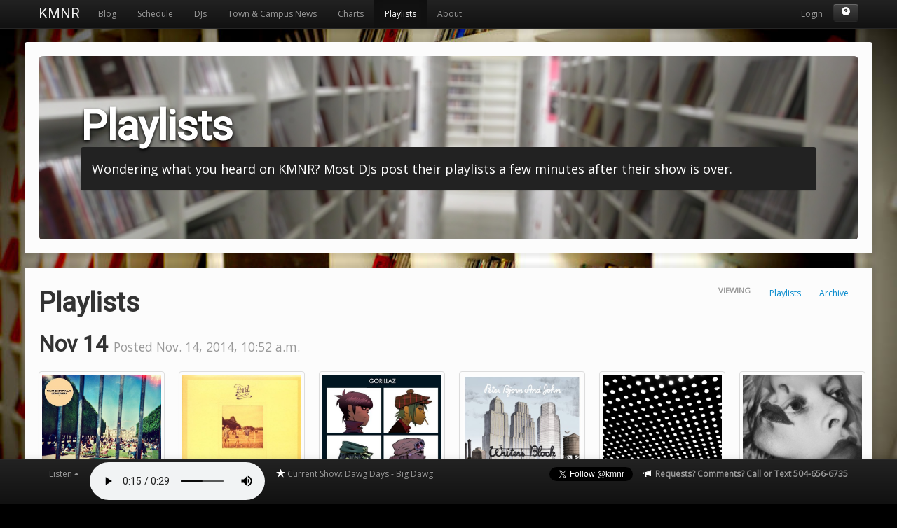

--- FILE ---
content_type: text/html; charset=utf-8
request_url: https://kmnr.org/playlists/?page=4414
body_size: 7676
content:

<!DOCTYPE html>
<html lang="en">
  <head>
    <meta charset="utf-8">
    <title> KMNR 89.7FM - Free Format College Radio</title>
    <meta name="viewport" content="width=device-width, initial-scale=1.0">
    <meta name="description" content="">
    <meta name="author" content="">
<meta name="google-site-verification" content="KvzmLW4BpmCwnOxe5Rw027dWY1tFt8P3Z31ALNe5Hag" />

    <!-- Le styles -->
    <link href='https://fonts.googleapis.com/css?family=Open+Sans|Roboto' rel='stylesheet' type='text/css'>
    <link href="https://media.kmnr.org/css/bootstrap.css?rev=02" rel="stylesheet">
    <link href="https://media.kmnr.org/css/datepicker.css" rel="stylesheet">
    <link href="https://media.kmnr.org/css/kmnr.css?rev=04" rel="stylesheet">
    <style>
      body {
        padding-top: 60px; /* 60px to make the container go all the way to the bottom of the topbar */
      }
      .masonry-box
      {
        margin-bottom: 20px;
        padding: 15px;
        border-radius: 4px;
        background-color: #f3f3f3;
        -webkit-border-radius: 4px;
        -moz-border-radius: 4px;
        -webkit-box-shadow: 0px 0px 1px 1px rgba(0, 0, 0, 0.075) !important;
        -moz-box-shadow: 0px 0px 1px 1px rgba(0, 0, 0, 0.075) !important;
        box-shadow: 0px 0px 1px 1px rgba(0, 0, 0, 0.075) !important;
      }
      .divider
      {
        font-size: 10px;
        text-align: right;
      }
      audio::-webkit-media-controls-panel {
        background: transparent;
      }
      #webplayer {
        width: 250px;
      }
    </style>
    <link href="https://media.kmnr.org/css/bootstrap-responsive.css" rel="stylesheet">

    <!-- Le HTML5 shim, for IE6-8 support of HTML5 elements -->
    <!--[if lt IE 9]>
      <script src="https://html5shim.googlecode.com/svn/trunk/html5.js"></script>
    <![endif]-->
    <!-- Le fav and touch icons -->
    <link rel="shortcut icon" href="/favicon.ico">
    <!-- The promo for snapman, the current show and the next show for facebook -->
    <meta property="og:image" content="https://media.kmnr.org/thumbnail/300/300/img/twitter.png" />
    <link rel="image_src" href="https://media.kmnr.org/thumbnail/300/300/img/twitter.png" />
    
    <meta property="fb:app_id" content="123162307745900" />
    <meta property="fb:admins" content="scj7t4" />
    <meta property="og:title" content="KMNR 89.7 FM Rolla" />
    <meta property="og:type" content="music.radio_station" />
    <meta property="og:url" content="https://kmnr.org/playlists/?page=4414" />
    <meta property="og:description" content="Student run, free format college radio from Missouri S&T. 50 years of playing none of the hits. Listen online and view the schedule at KMNR.org" />
    
  </head>

  <body>

  <div id="pjax-container">
  <div id="fb-root"></div>
  <div id="userbox_target">
    
    <div class="navbar navbar-inverse navbar-fixed-top">
      <div class="navbar-inner">
        <div class="container">
          <a class="btn btn-navbar" data-toggle="collapse" data-target=".nav-collapse">
            <span class="icon-bar"></span>
            <span class="icon-bar"></span>
            <span class="icon-bar"></span>
          </a>
          <a class="brand" href="/" id='kmnr'>KMNR</a>
          <div class="nav-collapse">
            <ul class="nav">
              <li id='blog' class=''>
              <a href='/'>Blog</a>
              </li>
              <li id='shows' class=''>
              <a href='/shows/'>Schedule</a>
              </li>
              <li id='discjockeys' class=''>
              <a href='/discjockeys/'>DJs</a>
              </li>
              <li id ='townandcampus' class=''>
              <a href='/townandcampus/'>Town &amp; Campus News</a>
              </li>
              <li id ='charts' class=''>
              <a href='/charts/'>Charts</a>
              </li>
              <li id='playlists' class=''>
              <a href='/playlists/'>Playlists</a>
              </li>
              <li id='about' class=''>
              <a href='/about/'>About</a>
              </li>
            </ul>
            <ul class="nav pull-right">

              
              <!--<li><a href='/login/facebook'><img src='https://media.kmnr.org/img/facebook-login.png' title='Login via Facebook'></a></li>-->
              <li><a href='/users/login/'>Login</a></li>
                <li><div class='btn-group'>
                  <a class='btn btn-small btn-inverse' href='https://support.kmnr.org/' target='_blank' rel='tooltip' title='Report Problems'><i class='icon-white icon-question-sign'></i></a>  
                </div></li>
              
            
            </ul>
          </div><!--/.nav-collapse -->
        </div>
      </div>
    </div>

  </div>

    <div class='ajaxcontent' style='margin-bottom: 50px'>
      
<div class='hero-area container-default'><div class='container container-hero'>
<div class='row-fluid'>
<div class='hero-unit hero-library'>
<h1>Playlists</h1>
<p class='boxed'>
Wondering what you heard on KMNR? Most DJs post their playlists a few minutes after their show is over.
</p>
</div>
</div>
</div>
</div>

      <div class='container-default'>
        <div class='container'>
          
          
          <div id='content'>
            
<div class='row-fluid'>

<div class='span8'>
<h1>Playlists</h1>
</div>
<div class='span4'> 

<ul class='nav nav-pills' style='float: right;'>
  <li class='nav-header'>Viewing</li>
  <li class='active'><a href='/playlists/'>Playlists</a></li> <li class=''><a href='/playlists/archive/'>Archive</a></li>
</ul>
</div>
</div>




 

  <h2>Nov 14 <small>Posted Nov. 14, 2014, 10:52 a.m.</small></h2>
  
  
  <div class='row-fluid'>
  
  <span class='hidden-phone'>
  
  
  <div class='span2 image-content'><img src='https://media.kmnr.org/covers/f84b750e97a6addf1ca266f7187ac643.jpg' class='img' /></div>
  
  <div class='span2 image-content'><img src='https://media.kmnr.org/covers/9d2eee204d76b251dd85cb77735b3c2c.jpg' class='img' /></div>
  
  <div class='span2 image-content'><img src='https://media.kmnr.org/covers/c31ba1fb3955d2b28b2a3625579a1d2d.jpg' class='img' /></div>
  
  <div class='span2 image-content'><img src='https://media.kmnr.org/covers/4bddb9e001860a3837703dabec6aa41d.jpg' class='img' /></div>
  
  <div class='span2 image-content'><img src='https://media.kmnr.org/covers/13d256fb701dc072062dd7497780e5a2.jpg' class='img' /></div>
  
  <div class='span2 image-content'><img src='https://media.kmnr.org/covers/bccc68bc3ec7a996cbea5d73a4af2c82.jpg' class='img' /></div>
  
  
  
  </span>
  </div>
  <div class='row-fluid'>
  <div class='span12'>
  <p class='pull-left'>Posted By 
    
      <a href='/discjockeys/259/'>Lerby</a>
     
     to 
      <a href='/shows/1276/'>aw yiss</a>
    
    <div class='pull-right'>Share on   <a class='btn btn-primary btn-mini' href='https://www.facebook.com/sharer.php?u=https%3A%2F%2Fwww.kmnr.org%2Fplaylists%2Fview%2F3799%2F&t=Nov%2014%20-%20KMNR%2089.7%20FM'>Facebook</a>
  <a class='btn btn-info btn-mini' href='https://twitter.com/share?url=https%3A%2F%2Fwww.kmnr.org%2Fplaylists%2Fview%2F3799%2F&text=Nov%2014%20-%20KMNR%2089.7%20FM&hashtags=kmnr'>Twitter</a>
</div>
  </p>
  <div style='clear: both'></div>  
  
  
  <table class='table table-striped'>
  <tr><th>-</th><th>Artist</th><th>Album</th><th>Track</th><th></th></tr>
    
    <tr>
      <td></td>
      <td width='30%'>
        Mark Ronson</td>
      <td width='30%'>Uptown Special</td>
      <td width='30%'>Daffodils (Feat. Tame Impala)</td>
      <td width='10%'></td>
        
        </tr>
    
    <tr>
      <td></td>
      <td width='30%'>
        Tame Impala</td>
      <td width='30%'>Lonerism</td>
      <td width='30%'>Endors Toi</td>
      <td width='10%'></td>
        
        </tr>
    
    <tr>
      <td></td>
      <td width='30%'>
        Melody&#39;s Echo Chamber</td>
      <td width='30%'>Melody&#39;s Echo Chamber</td>
      <td width='30%'>Crystallized</td>
      <td width='10%'></td>
        
        </tr>
    
    <tr>
      <td></td>
      <td width='30%'>
        Pond</td>
      <td width='30%'>Beard, Wives, Denim</td>
      <td width='30%'>Moth Wings</td>
      <td width='10%'></td>
        
        </tr>
    
    <tr>
      <td></td>
      <td width='30%'>
        Mark Ronson</td>
      <td width='30%'>Record Collection</td>
      <td width='30%'>The Bike Song</td>
      <td width='10%'></td>
        
        </tr>
    
    <tr>
      <td></td>
      <td width='30%'>
        Slow Magic</td>
      <td width='30%'></td>
      <td width='30%'>Wiated 4 U (Odesza Remix)</td>
      <td width='10%'></td>
        
        </tr>
    
    <tr>
      <td></td>
      <td width='30%'>
        Thieves Like Us</td>
      <td width='30%'></td>
      <td width='30%'>Forget Me Not</td>
      <td width='10%'></td>
        
        </tr>
    
    <tr>
      <td></td>
      <td width='30%'>
        Gorillaz</td>
      <td width='30%'>Demon Days</td>
      <td width='30%'>Feel Good Inc. (Feat. De La Soul)</td>
      <td width='10%'></td>
        
        </tr>
    
    <tr>
      <td></td>
      <td width='30%'>
        Peter Bjorn And John</td>
      <td width='30%'>Writer&#39;s Block</td>
      <td width='30%'>Young Folks</td>
      <td width='10%'></td>
        
        </tr>
    
    <tr>
      <td></td>
      <td width='30%'>
        Blood Orange</td>
      <td width='30%'>Coastal Grooves</td>
      <td width='30%'>Sutphin Boulevard</td>
      <td width='10%'></td>
        
        </tr>
    
    <tr>
      <td></td>
      <td width='30%'>
        Beach House</td>
      <td width='30%'>Bloom</td>
      <td width='30%'>The Hours</td>
      <td width='10%'></td>
        
        </tr>
    
    <tr>
      <td></td>
      <td width='30%'>
        Wild Nothing</td>
      <td width='30%'>Gemini</td>
      <td width='30%'>Live In Dreams</td>
      <td width='10%'></td>
        
        </tr>
    
    <tr>
      <td></td>
      <td width='30%'>
        Passion Pit</td>
      <td width='30%'>Manners</td>
      <td width='30%'>Sleepyhead</td>
      <td width='10%'></td>
        
        </tr>
    
    <tr>
      <td></td>
      <td width='30%'>
        M83</td>
      <td width='30%'>Hurry Up, We’Re Dreaming.</td>
      <td width='30%'>Midnight City</td>
      <td width='10%'></td>
        
        </tr>
    
  </table>
  
  </div>
</div>
<div class='row-fluid'>
<div class='span12' style='text-align:right'>
  Posted Nov. 14, 2014, 10:52 a.m. - <a href='/playlists/view/3799/'>Permalink</a>
  <hr />
</div>
</div>






 

  <h2>TOXIC IN SELF DEFENSE <small>Posted Nov. 14, 2014, 2:04 a.m.</small></h2>
  
  
  <div class='row-fluid'>
  
  <span class='hidden-phone'>
  
  
  <div class='span2 image-content'><img src='https://media.kmnr.org/covers/2eff66a7a91c0a83678c139ae44f6ab5.jpg' class='img' /></div>
  
  <div class='span2 image-content'><img src='https://media.kmnr.org/covers/a42fd03d39b2d004cb77d917b337b036.jpg' class='img' /></div>
  
  <div class='span2 image-content'><img src='https://media.kmnr.org/covers/299b81050b6b14e3e7455301ac19c169.jpg' class='img' /></div>
  
  <div class='span2 image-content'><img src='https://media.kmnr.org/covers/e210732f7706caf8f994be34d3e2967b.jpg' class='img' /></div>
  
  <div class='span2 image-content'><img src='https://media.kmnr.org/covers/b2f7b5715fe6af867ffd7902e25bce23.jpg' class='img' /></div>
  
  <div class='span2 image-content'><img src='https://media.kmnr.org/covers/6e990d92c2d0e6b0a1d559404dacb0a1.jpg' class='img' /></div>
  
  
  
  </span>
  </div>
  <div class='row-fluid'>
  <div class='span12'>
  <p class='pull-left'>Posted By 
    
      <a href='/discjockeys/164/'>Mogli</a>
     
     to 
      <a href='/shows/1295/'>METAL^3</a>
    
    <div class='pull-right'>Share on   <a class='btn btn-primary btn-mini' href='https://www.facebook.com/sharer.php?u=https%3A%2F%2Fwww.kmnr.org%2Fplaylists%2Fview%2F3798%2F&t=TOXIC%20IN%20SELF%20DEFENSE%20-%20KMNR%2089.7%20FM'>Facebook</a>
  <a class='btn btn-info btn-mini' href='https://twitter.com/share?url=https%3A%2F%2Fwww.kmnr.org%2Fplaylists%2Fview%2F3798%2F&text=TOXIC%20IN%20SELF%20DEFENSE%20-%20KMNR%2089.7%20FM&hashtags=kmnr'>Twitter</a>
</div>
  </p>
  <div style='clear: both'></div>  
  
  
  <table class='table table-striped'>
  <tr><th>-</th><th>Artist</th><th>Album</th><th>Track</th><th></th></tr>
    
    <tr>
      <td></td>
      <td width='30%'>
        Baptized In Blood</td>
      <td width='30%'>Baptized In Blood</td>
      <td width='30%'>Only Cure</td>
      <td width='10%'></td>
        
        </tr>
    
    <tr>
      <td></td>
      <td width='30%'>
        Meshuggah</td>
      <td width='30%'>Destroy Erase Improve</td>
      <td width='30%'>Future Breed Machine</td>
      <td width='10%'></td>
        
        </tr>
    
    <tr>
      <td></td>
      <td width='30%'>
        Mastodon</td>
      <td width='30%'>Blood Mountain</td>
      <td width='30%'>Colony Of Birchmen</td>
      <td width='10%'></td>
        
        </tr>
    
    <tr>
      <td></td>
      <td width='30%'>
        Unearth</td>
      <td width='30%'>Watchers Of Rule</td>
      <td width='30%'>Guards Of Contagion</td>
      <td width='10%'><span class='label label-info'>New Music</span></td>
        
        </tr>
    
    <tr>
      <td></td>
      <td width='30%'>
        Soen</td>
      <td width='30%'>Tellurian</td>
      <td width='30%'>The Words</td>
      <td width='10%'><span class='label label-info'>New Music</span></td>
        
        </tr>
    
    <tr>
      <td></td>
      <td width='30%'>
        Machine Head</td>
      <td width='30%'>Bloodstone &amp; Diamonds</td>
      <td width='30%'>Now We Die</td>
      <td width='10%'><span class='label label-info'>New Music</span></td>
        
        </tr>
    
    <tr>
      <td></td>
      <td width='30%'>
        Absentia Lunae</td>
      <td width='30%'>Vorwarts</td>
      <td width='30%'>Dissolution Mechanism</td>
      <td width='10%'><span class='label label-info'>New Music</span></td>
        
        </tr>
    
    <tr>
      <td></td>
      <td width='30%'>
        Animus Mortis</td>
      <td width='30%'>Testimonia</td>
      <td width='30%'>02 Seven Decrees</td>
      <td width='10%'><span class='label label-info'>New Music</span></td>
        
        </tr>
    
    <tr>
      <td></td>
      <td width='30%'>
        Animals As Leaders</td>
      <td width='30%'>The Joy Of Motion</td>
      <td width='30%'>Air Chrysalis</td>
      <td width='10%'></td>
        
        </tr>
    
    <tr>
      <td></td>
      <td width='30%'>
        Lightbearer</td>
      <td width='30%'>Silver Tongue</td>
      <td width='30%'>Beautiful Is This Burden</td>
      <td width='10%'></td>
        
        </tr>
    
    <tr>
      <td></td>
      <td width='30%'>
        In Flames</td>
      <td width='30%'>The Jester Race</td>
      <td width='30%'>Dead Eternity</td>
      <td width='10%'></td>
        
        </tr>
    
    <tr>
      <td></td>
      <td width='30%'>
        Amon Amarth</td>
      <td width='30%'>With Oden On Our Side</td>
      <td width='30%'>Prediction Of Warfare</td>
      <td width='10%'></td>
        
        </tr>
    
    <tr>
      <td></td>
      <td width='30%'>
        Converge</td>
      <td width='30%'>You Fail Me</td>
      <td width='30%'>Hanging Moon</td>
      <td width='10%'></td>
        
        </tr>
    
    <tr>
      <td></td>
      <td width='30%'>
        Isis</td>
      <td width='30%'>Oceanic</td>
      <td width='30%'>Weight</td>
      <td width='10%'></td>
        
        </tr>
    
    <tr>
      <td></td>
      <td width='30%'>
        Opeth</td>
      <td width='30%'>Damnation</td>
      <td width='30%'>In My Time Of Need</td>
      <td width='10%'></td>
        
        </tr>
    
    <tr>
      <td></td>
      <td width='30%'>
        Obituary</td>
      <td width='30%'>The End Complete</td>
      <td width='30%'>I&#39;M In Pain</td>
      <td width='10%'></td>
        
        </tr>
    
    <tr>
      <td></td>
      <td width='30%'>
        Disemballerina</td>
      <td width='30%'>Undertaker</td>
      <td width='30%'>Siren On The Rocks</td>
      <td width='10%'></td>
        
        </tr>
    
    <tr>
      <td></td>
      <td width='30%'>
        Pestilence</td>
      <td width='30%'>Testimony Of The Ancients</td>
      <td width='30%'>Prophetic Revelations</td>
      <td width='10%'></td>
        
        </tr>
    
  </table>
  
  </div>
</div>
<div class='row-fluid'>
<div class='span12' style='text-align:right'>
  Posted Nov. 14, 2014, 2:04 a.m. - <a href='/playlists/view/3798/'>Permalink</a>
  <hr />
</div>
</div>






 

  <h2>Sosko does El-P <small>Posted Nov. 14, 2014, 12:03 a.m.</small></h2>
  
  
  <div class='row-fluid'>
  
  <span class='hidden-phone'>
  
  
  <div class='span2 image-content'><img src='https://media.kmnr.org/covers/9697b3b49771c87b12b58f39d6112aff.jpg' class='img' /></div>
  
  <div class='span2 image-content'><img src='https://media.kmnr.org/covers/357b1f39a359fbb7194978c203db8b35.jpg' class='img' /></div>
  
  
  
  </span>
  </div>
  <div class='row-fluid'>
  <div class='span12'>
  <p class='pull-left'>Posted By 
    
      <a href='/discjockeys/137/'>Cosmos</a>
     
     to 
      <a href='/shows/1275/'>Cosmic Jive</a>
    
    <div class='pull-right'>Share on   <a class='btn btn-primary btn-mini' href='https://www.facebook.com/sharer.php?u=https%3A%2F%2Fwww.kmnr.org%2Fplaylists%2Fview%2F3797%2F&t=Sosko%20does%20El-P%20-%20KMNR%2089.7%20FM'>Facebook</a>
  <a class='btn btn-info btn-mini' href='https://twitter.com/share?url=https%3A%2F%2Fwww.kmnr.org%2Fplaylists%2Fview%2F3797%2F&text=Sosko%20does%20El-P%20-%20KMNR%2089.7%20FM&hashtags=kmnr'>Twitter</a>
</div>
  </p>
  <div style='clear: both'></div>  
  
  
  <table class='table table-striped'>
  <tr><th>-</th><th>Artist</th><th>Album</th><th>Track</th><th></th></tr>
    
    <tr>
      <td></td>
      <td width='30%'>
        Cannibal Ox</td>
      <td width='30%'>The Cold Vein</td>
      <td width='30%'>Iron Galaxy </td>
      <td width='10%'></td>
        
        </tr>
    
    <tr>
      <td></td>
      <td width='30%'>
        Cannibal Ox</td>
      <td width='30%'>The Cold Vein</td>
      <td width='30%'>Ox Out The Cage</td>
      <td width='10%'></td>
        
        </tr>
    
    <tr>
      <td></td>
      <td width='30%'>
        Company Flow</td>
      <td width='30%'>Funcrusher Plus</td>
      <td width='30%'>8 Steps To Perfection</td>
      <td width='10%'></td>
        
        </tr>
    
    <tr>
      <td></td>
      <td width='30%'>
        Company Flow</td>
      <td width='30%'>Funcrusher Plus</td>
      <td width='30%'>Collude/ Intrerude</td>
      <td width='10%'></td>
        
        </tr>
    
    <tr>
      <td></td>
      <td width='30%'>
        Killer Mike</td>
      <td width='30%'>R.A.P. Music</td>
      <td width='30%'>Big Beast</td>
      <td width='10%'></td>
        
        </tr>
    
    <tr>
      <td></td>
      <td width='30%'>
        Killer Mike</td>
      <td width='30%'>R.A.P. Music</td>
      <td width='30%'>Don&#39;t Die</td>
      <td width='10%'></td>
        
        </tr>
    
    <tr>
      <td></td>
      <td width='30%'>
        Run The Jewels</td>
      <td width='30%'>Run The Jewels</td>
      <td width='30%'>Run The Jewels</td>
      <td width='10%'></td>
        
        </tr>
    
    <tr>
      <td></td>
      <td width='30%'>
        Run The Jewels</td>
      <td width='30%'>Run The Jewels 2</td>
      <td width='30%'>Lie, Cheat, Steal</td>
      <td width='10%'><span class='label label-info'>New Music</span></td>
        
        </tr>
    
    <tr>
      <td></td>
      <td width='30%'>
        Run The Jewels</td>
      <td width='30%'>Run The Jewels 2</td>
      <td width='30%'>Close Your Eyes</td>
      <td width='10%'></td>
        
        </tr>
    
    <tr>
      <td></td>
      <td width='30%'>
        Aesop Rock</td>
      <td width='30%'>None Shall Pass</td>
      <td width='30%'>Gun For The Whole Family</td>
      <td width='10%'></td>
        
        </tr>
    
    <tr>
      <td></td>
      <td width='30%'>
        Aesop Rock</td>
      <td width='30%'>Daylight</td>
      <td width='30%'>Nickel Plated Pockets</td>
      <td width='10%'></td>
        
        </tr>
    
    <tr>
      <td></td>
      <td width='30%'>
        El-P</td>
      <td width='30%'>Fantastic Damage</td>
      <td width='30%'>Fantastic Damage</td>
      <td width='10%'></td>
        
        </tr>
    
    <tr>
      <td></td>
      <td width='30%'>
        El-P</td>
      <td width='30%'>Fantastic Damage</td>
      <td width='30%'>Squeegee Man Shooting</td>
      <td width='10%'></td>
        
        </tr>
    
    <tr>
      <td></td>
      <td width='30%'>
        El-P</td>
      <td width='30%'>I&#39;Ll Sleep When You&#39;re Dead</td>
      <td width='30%'>Poisenville Kids No Wins</td>
      <td width='10%'></td>
        
        </tr>
    
    <tr>
      <td></td>
      <td width='30%'>
        Del The Funky Homosapien</td>
      <td width='30%'>Both Sides Of The Brain</td>
      <td width='30%'>Offspring</td>
      <td width='10%'></td>
        
        </tr>
    
    <tr>
      <td></td>
      <td width='30%'>
        The Perceptionists</td>
      <td width='30%'>Black Dialogue</td>
      <td width='30%'>People 4 Prez</td>
      <td width='10%'></td>
        
        </tr>
    
    <tr>
      <td></td>
      <td width='30%'>
        Cage</td>
      <td width='30%'>Depart From Me</td>
      <td width='30%'>I Lost It In Havertown</td>
      <td width='10%'></td>
        
        </tr>
    
    <tr>
      <td></td>
      <td width='30%'>
        Cannibal Ox</td>
      <td width='30%'>The Cold Vein</td>
      <td width='30%'>Atom </td>
      <td width='10%'></td>
        
        </tr>
    
    <tr>
      <td></td>
      <td width='30%'>
        Cannibal Ox</td>
      <td width='30%'>The Cold Vein</td>
      <td width='30%'>A B-Boy&#39;s Alpha</td>
      <td width='10%'></td>
        
        </tr>
    
    <tr>
      <td></td>
      <td width='30%'>
        Company Flow</td>
      <td width='30%'>Funcrusher Plus</td>
      <td width='30%'>The Fire In Which You Burn</td>
      <td width='10%'></td>
        
        </tr>
    
    <tr>
      <td></td>
      <td width='30%'>
        Killer Mike</td>
      <td width='30%'>R.A.P. Music</td>
      <td width='30%'>R.A.P. Music</td>
      <td width='10%'></td>
        
        </tr>
    
    <tr>
      <td></td>
      <td width='30%'>
        Run The Jewels</td>
      <td width='30%'>Run The Jewels</td>
      <td width='30%'>Job Well Done</td>
      <td width='10%'></td>
        
        </tr>
    
    <tr>
      <td></td>
      <td width='30%'>
        Run The Jewels</td>
      <td width='30%'>Run The Jewels</td>
      <td width='30%'>A Christmas Fucking Miracle</td>
      <td width='10%'></td>
        
        </tr>
    
    <tr>
      <td></td>
      <td width='30%'>
        Run The Jewels</td>
      <td width='30%'>Run The Jewels 2</td>
      <td width='30%'>Jeopardy</td>
      <td width='10%'><span class='label label-info'>New Music</span></td>
        
        </tr>
    
  </table>
  
  </div>
</div>
<div class='row-fluid'>
<div class='span12' style='text-align:right'>
  Posted Nov. 14, 2014, 12:03 a.m. - <a href='/playlists/view/3797/'>Permalink</a>
  <hr />
</div>
</div>






 

  <h2>I do mind, the Dude minds <small>Posted Nov. 13, 2014, 9:51 p.m.</small></h2>
  
  
  <div class='row-fluid'>
  
  <span class='hidden-phone'>
  
  
  <div class='span2 image-content'><img src='https://media.kmnr.org/covers/ede9d6b5a19e390abbb664385cb7d4fc.jpg' class='img' /></div>
  
  <div class='span2 image-content'><img src='https://media.kmnr.org/covers/541b9f6f87bf3de662e53f30340893c4.jpg' class='img' /></div>
  
  
  
  </span>
  </div>
  <div class='row-fluid'>
  <div class='span12'>
  <p class='pull-left'>Posted By 
    
      <a href='/discjockeys/280/'>Capoeira</a>
     
     to 
      <a href='/shows/1274/'>A Tape Deck, Some Creedence Tapes and My Briefcase</a>
    
    <div class='pull-right'>Share on   <a class='btn btn-primary btn-mini' href='https://www.facebook.com/sharer.php?u=https%3A%2F%2Fwww.kmnr.org%2Fplaylists%2Fview%2F3796%2F&t=I%20do%20mind%2C%20the%20Dude%20minds%20-%20KMNR%2089.7%20FM'>Facebook</a>
  <a class='btn btn-info btn-mini' href='https://twitter.com/share?url=https%3A%2F%2Fwww.kmnr.org%2Fplaylists%2Fview%2F3796%2F&text=I%20do%20mind%2C%20the%20Dude%20minds%20-%20KMNR%2089.7%20FM&hashtags=kmnr'>Twitter</a>
</div>
  </p>
  <div style='clear: both'></div>  
  
  
  <table class='table table-striped'>
  <tr><th>-</th><th>Artist</th><th>Album</th><th>Track</th><th></th></tr>
    
    <tr>
      <td></td>
      <td width='30%'>
        Type O Negative</td>
      <td width='30%'>Bloody Kisses</td>
      <td width='30%'>Too Late: Fozen</td>
      <td width='10%'></td>
        
        </tr>
    
    <tr>
      <td></td>
      <td width='30%'>
        Pantera</td>
      <td width='30%'>Vulgar Display Of Power</td>
      <td width='30%'>Walk</td>
      <td width='10%'></td>
        
        </tr>
    
    <tr>
      <td></td>
      <td width='30%'>
        Halford</td>
      <td width='30%'>Resurrection</td>
      <td width='30%'>Silent Screams</td>
      <td width='10%'></td>
        
        </tr>
    
    <tr>
      <td></td>
      <td width='30%'>
        Mercyful Fate</td>
      <td width='30%'>Return Of The Vampire</td>
      <td width='30%'>Burning The Cross</td>
      <td width='10%'></td>
        
        </tr>
    
    <tr>
      <td></td>
      <td width='30%'>
        Metallica</td>
      <td width='30%'>Metallica</td>
      <td width='30%'>Sad But True</td>
      <td width='10%'></td>
        
        </tr>
    
    <tr>
      <td></td>
      <td width='30%'>
        Deep Purple</td>
      <td width='30%'>Machine Head</td>
      <td width='30%'>Highway Star</td>
      <td width='10%'></td>
        
        </tr>
    
    <tr>
      <td></td>
      <td width='30%'>
        Exodus</td>
      <td width='30%'>Impact Is Imminent</td>
      <td width='30%'>Only Death Decides</td>
      <td width='10%'></td>
        
        </tr>
    
    <tr>
      <td></td>
      <td width='30%'>
        Testament</td>
      <td width='30%'>The Ritual</td>
      <td width='30%'>So Many Lies</td>
      <td width='10%'></td>
        
        </tr>
    
    <tr>
      <td></td>
      <td width='30%'>
        Alice Cooper</td>
      <td width='30%'>A Fistful Of Alice</td>
      <td width='30%'>Feed My Frankenstein</td>
      <td width='10%'></td>
        
        </tr>
    
    <tr>
      <td></td>
      <td width='30%'>
        Death</td>
      <td width='30%'>Spiritual Healing</td>
      <td width='30%'>Spiritual Healing</td>
      <td width='10%'></td>
        
        </tr>
    
    <tr>
      <td></td>
      <td width='30%'>
        Black Sabbath</td>
      <td width='30%'>Greatest Hits</td>
      <td width='30%'>Paranoid</td>
      <td width='10%'></td>
        
        </tr>
    
    <tr>
      <td></td>
      <td width='30%'>
        Gwar</td>
      <td width='30%'>Battle Maximus</td>
      <td width='30%'>Falling</td>
      <td width='10%'></td>
        
        </tr>
    
    <tr>
      <td></td>
      <td width='30%'>
        Mastodon</td>
      <td width='30%'>Once More &#39;Round The Sun</td>
      <td width='30%'>The Motherload</td>
      <td width='10%'></td>
        
        </tr>
    
    <tr>
      <td></td>
      <td width='30%'>
        Body Count</td>
      <td width='30%'>Body Count</td>
      <td width='30%'>The Winner Loses</td>
      <td width='10%'></td>
        
        </tr>
    
    <tr>
      <td></td>
      <td width='30%'>
        Metallica</td>
      <td width='30%'>...And Justice For All</td>
      <td width='30%'>One</td>
      <td width='10%'></td>
        
        </tr>
    
    <tr>
      <td></td>
      <td width='30%'>
        Opeth</td>
      <td width='30%'>Watershed</td>
      <td width='30%'>Porcelain Heart</td>
      <td width='10%'></td>
        
        </tr>
    
    <tr>
      <td></td>
      <td width='30%'>
        Boris</td>
      <td width='30%'>Noise</td>
      <td width='30%'>Vanilla</td>
      <td width='10%'></td>
        
        </tr>
    
    <tr>
      <td></td>
      <td width='30%'>
        Subrosa</td>
      <td width='30%'>No Help For The Mighty Ones</td>
      <td width='30%'>Dark Country</td>
      <td width='10%'></td>
        
        </tr>
    
  </table>
  
  </div>
</div>
<div class='row-fluid'>
<div class='span12' style='text-align:right'>
  Posted Nov. 13, 2014, 9:51 p.m. - <a href='/playlists/view/3796/'>Permalink</a>
  <hr />
</div>
</div>






 

  <h2>Randomness <small>Posted Nov. 13, 2014, 7:55 p.m.</small></h2>
  
  
  <div class='row-fluid'>
  
  <span class='hidden-phone'>
  
  
  <div class='span2 image-content'><img src='https://media.kmnr.org/covers/0fc38ff06ab0fd837e90373975525bc9.jpg' class='img' /></div>
  
  <div class='span2 image-content'><img src='https://media.kmnr.org/covers/6c37441872c4c74c52ac937a9195446a.jpg' class='img' /></div>
  
  <div class='span2 image-content'><img src='https://media.kmnr.org/covers/6ed9bd0fbd2edf0c813097376074e54d.jpg' class='img' /></div>
  
  
  
  </span>
  </div>
  <div class='row-fluid'>
  <div class='span12'>
  <p class='pull-left'>Posted By 
    
      <a href='/discjockeys/232/'>DJ Zeek</a>
     
     to 
      <a href='/shows/1296/'>Surgeon General&#39;s Warning</a>
    
    <div class='pull-right'>Share on   <a class='btn btn-primary btn-mini' href='https://www.facebook.com/sharer.php?u=https%3A%2F%2Fwww.kmnr.org%2Fplaylists%2Fview%2F3795%2F&t=Randomness%20-%20KMNR%2089.7%20FM'>Facebook</a>
  <a class='btn btn-info btn-mini' href='https://twitter.com/share?url=https%3A%2F%2Fwww.kmnr.org%2Fplaylists%2Fview%2F3795%2F&text=Randomness%20-%20KMNR%2089.7%20FM&hashtags=kmnr'>Twitter</a>
</div>
  </p>
  <div style='clear: both'></div>  
  
  
  <table class='table table-striped'>
  <tr><th>-</th><th>Artist</th><th>Album</th><th>Track</th><th></th></tr>
    
    <tr>
      <td></td>
      <td width='30%'>
        Coyote Kisses</td>
      <td width='30%'></td>
      <td width='30%'>Acid Wolfpack</td>
      <td width='10%'></td>
        
        </tr>
    
    <tr>
      <td></td>
      <td width='30%'>
        Netsky</td>
      <td width='30%'></td>
      <td width='30%'>Running Low</td>
      <td width='10%'></td>
        
        </tr>
    
    <tr>
      <td></td>
      <td width='30%'>
        Tomorrow</td>
      <td width='30%'></td>
      <td width='30%'>Give In To The Night</td>
      <td width='10%'></td>
        
        </tr>
    
    <tr>
      <td></td>
      <td width='30%'>
        Massive Attack</td>
      <td width='30%'>Mezzanine</td>
      <td width='30%'>Teardrop</td>
      <td width='10%'></td>
        
        </tr>
    
    <tr>
      <td></td>
      <td width='30%'>
        Seven Lions</td>
      <td width='30%'></td>
      <td width='30%'>She Was (Feat. Birds Of Paradise)</td>
      <td width='10%'></td>
        
        </tr>
    
    <tr>
      <td></td>
      <td width='30%'>
        Royksopp</td>
      <td width='30%'>Melody A.M.</td>
      <td width='30%'>Remind Me</td>
      <td width='10%'></td>
        
        </tr>
    
    <tr>
      <td></td>
      <td width='30%'>
        Rusko</td>
      <td width='30%'></td>
      <td width='30%'>Slappy Pappy</td>
      <td width='10%'></td>
        
        </tr>
    
    <tr>
      <td></td>
      <td width='30%'>
        Savant</td>
      <td width='30%'></td>
      <td width='30%'>Sledgehammer </td>
      <td width='10%'></td>
        
        </tr>
    
    <tr>
      <td></td>
      <td width='30%'>
        Smash The Floor</td>
      <td width='30%'></td>
      <td width='30%'>We Bang </td>
      <td width='10%'></td>
        
        </tr>
    
    <tr>
      <td></td>
      <td width='30%'>
        Opiuo</td>
      <td width='30%'></td>
      <td width='30%'>Creamy Taco </td>
      <td width='10%'></td>
        
        </tr>
    
    <tr>
      <td></td>
      <td width='30%'>
        Tipper</td>
      <td width='30%'></td>
      <td width='30%'>Bubble Control</td>
      <td width='10%'></td>
        
        </tr>
    
  </table>
  
  </div>
</div>
<div class='row-fluid'>
<div class='span12' style='text-align:right'>
  Posted Nov. 13, 2014, 7:55 p.m. - <a href='/playlists/view/3795/'>Permalink</a>
  <hr />
</div>
</div>




<div class='pagination pagination-centered'>
<ul><li><a href='?page=4413'>Previous Page</a></li> <li class=''><a href='/playlists/?page=1'>1</a></li> <li class=''><a href='/playlists/?page=2'>2</a></li> <li class=''><a href='/playlists/?page=3'>3</a></li><li class='disabled'><a href='#'>...</a></li><li class=''><a href='/playlists/?page=4412'>4412</a></li> <li class=''><a href='/playlists/?page=4413'>4413</a></li> <li class='active'><a href='/playlists/?page=4414'>4414</a></li> <li class=''><a href='/playlists/?page=4415'>4415</a></li> <li class=''><a href='/playlists/?page=4416'>4416</a></li><li class='disabled'><a href='#'>...</a></li><li class=''><a href='/playlists/?page=5162'>5162</a></li> <li class=''><a href='/playlists/?page=5163'>5163</a></li> <li class=''><a href='/playlists/?page=5164'>5164</a></li> <li><a href='?page=4415'>Next Page</a></li></ul>
</div>
<p class='pull-right'><a href='https://the.echonest.com'><img src='https://media.kmnr.org/img/echonest.png' alt='Powered By Echonest' title='Album covers provided by'></a></p>

          </div>
          <div id="requestpath" style='display: none;'>/playlists/?page=4414</div>
          
          </div>
          
        </div>
      </div>
    </div>
  <div id="page_title" style='display: none; height: 0px;'>
 KMNR 89.7FM - Free Format College Radio
  </div>


    <div class="navbar navbar-inverse navbar-fixed-bottom">
      <div class="navbar-inner">
        <div class="container">
            <ul class="nav">
              <li class='dropdown'>
                <!--<a href="#" class="dropdown-toggle" data-toggle="dropdown" rel="tooltip-top" title="Click to listen to KMNR in your favorite media player">Listen<b class='caret'></b></a>-->
                <a href="#" class="dropdown-toggle" data-toggle="dropdown">Listen<b class='caret'></b></a>
                <ul class="dropdown-menu">
                  <li><a href='https://webstream.kmnr.org/kmnr.m3u'>AAC (Good for most purposes)</a></li>
                  <li><a href='https://webstream.kmnr.org/kmnr-compat.m3u'>AAC Compat (For legacy devices)</a></li>
                  <li><a href='https://webstream.kmnr.org/kmnr-lossless.m3u'>FLAC (Lossless)</a></li>
                </ul>
              </li>
              <li style='padding-top: 3px'>
            <audio id="webplayer" controls></audio>
          </li>
          <li id='current_show' style='max-width: 500px; overflow: hidden'>
          <a id='current_show_link' href='/shows/3378/'>
          <i class="icon-star icon-white"></i>
          Current Show: Dawg Days
           - Big Dawg</a></span></li>
            </ul>
            <ul class="nav pull-right">
              <li style='padding-top: 10px; padding-left: 7px;'>
<iframe src="//www.facebook.com/plugins/like.php?href=https%3A%2F%2Fwww.facebook.com%2Fkmnr89.7&amp;width=30&amp;height=21&amp;colorscheme=light&amp;layout=button_count&amp;action=like&amp;show_faces=false&amp;send=false&amp;appId=123162307745900" scrolling="no" frameborder="0" style="border:none; overflow:hidden; width:80px; height:21px;" allowTransparency="true"></iframe>            
              </li>
              <li style='padding-top: 10px; padding-left: 7px'>
<a href="https://twitter.com/kmnr" class="twitter-follow-button" data-show-count="false">Follow @kmnr</a>
<script>!function(d,s,id){var js,fjs=d.getElementsByTagName(s)[0];if(!d.getElementById(id)){js=d.createElement(s);js.id=id;js.src="//platform.twitter.com/widgets.js";fjs.parentNode.insertBefore(js,fjs);}}(document,"script","twitter-wjs");</script>
              </li> 
              <li><a><i class='icon-bullhorn icon-white'></i> <strong>Requests? Comments? Call or Text 504-656-6735</a></strong></li>
            </ul>
        </div>
      </div>
    </div>
    <!-- /container -->

    <!-- Le javascript
    ================================================== -->
    <!-- Placed at the end of the document so the pages load faster -->
    <script type="text/javascript" src="https://www.google.com/recaptcha/api/js/recaptcha_ajax.js"></script> 
    <script src="https://media.kmnr.org/js/jquery.js?rev=01"></script>
    <script src="https://media.kmnr.org/js/bootstrap.js"></script>
    <script src="https://media.kmnr.org/js/bootstrap-datepicker.js"></script>
    <script src="https://media.kmnr.org/js/jquery.masonry.min.js"></script>
    <script src="https://media.kmnr.org/js/kmnr.js?rev=13"></script>
    <script src="https://media.kmnr.org/js/jquery.pjax.js"></script>
    <script src="https://cdn.jsdelivr.net/npm/hls.js@latest"></script>
    <script>
    const player = document.getElementById('webplayer');
    const hls_url = 'https://webstream.kmnr.org/aac.m3u8';

    if (player.canPlayType('application/vnd.apple.mpegurl')) {
      player.src = hls_url;
    } else if (Hls.isSupported()) {
      const hls = new Hls();
      hls.loadSource(hls_url);
      hls.attachMedia(player);
    } else {
      console.error('This browser does not support HLS playback.');
    }
    </script>

    
    <script>
    $(document).pjax('a', '#pjax-container')
    $(document).on("pjax:timeout", function() { return false; });
    window.fbAsyncInit = function() {
        FB.init({
            appId  : '123162307745900',
            status : true, // check login status
            cookie : true, // enable cookies to allow the server to access the session
            xfbml  : true  // parse XFBML
            });
    };

    (function() {
        var e = document.createElement('script');
        e.src = document.location.protocol + '//connect.facebook.net/en_US/all.js';
        e.async = true;
        document.getElementById('fb-root').appendChild(e);
    }());
    </script>
    <script>
    </script>
  </body>
</html>



--- FILE ---
content_type: text/html; charset=utf-8
request_url: https://kmnr.org/
body_size: 8279
content:

<!DOCTYPE html>
<html lang="en">
  <head>
    <meta charset="utf-8">
    <title>Blog KMNR 89.7FM - Free Format College Radio</title>
    <meta name="viewport" content="width=device-width, initial-scale=1.0">
    <meta name="description" content="">
    <meta name="author" content="">
<meta name="google-site-verification" content="KvzmLW4BpmCwnOxe5Rw027dWY1tFt8P3Z31ALNe5Hag" />

    <!-- Le styles -->
    <link href='https://fonts.googleapis.com/css?family=Open+Sans|Roboto' rel='stylesheet' type='text/css'>
    <link href="https://media.kmnr.org/css/bootstrap.css?rev=02" rel="stylesheet">
    <link href="https://media.kmnr.org/css/datepicker.css" rel="stylesheet">
    <link href="https://media.kmnr.org/css/kmnr.css?rev=04" rel="stylesheet">
    <style>
      body {
        padding-top: 60px; /* 60px to make the container go all the way to the bottom of the topbar */
      }
      .masonry-box
      {
        margin-bottom: 20px;
        padding: 15px;
        border-radius: 4px;
        background-color: #f3f3f3;
        -webkit-border-radius: 4px;
        -moz-border-radius: 4px;
        -webkit-box-shadow: 0px 0px 1px 1px rgba(0, 0, 0, 0.075) !important;
        -moz-box-shadow: 0px 0px 1px 1px rgba(0, 0, 0, 0.075) !important;
        box-shadow: 0px 0px 1px 1px rgba(0, 0, 0, 0.075) !important;
      }
      .divider
      {
        font-size: 10px;
        text-align: right;
      }
      audio::-webkit-media-controls-panel {
        background: transparent;
      }
      #webplayer {
        width: 250px;
      }
    </style>
    <link href="https://media.kmnr.org/css/bootstrap-responsive.css" rel="stylesheet">

    <!-- Le HTML5 shim, for IE6-8 support of HTML5 elements -->
    <!--[if lt IE 9]>
      <script src="https://html5shim.googlecode.com/svn/trunk/html5.js"></script>
    <![endif]-->
    <!-- Le fav and touch icons -->
    <link rel="shortcut icon" href="/favicon.ico">
    <!-- The promo for snapman, the current show and the next show for facebook -->
    <meta property="og:image" content="https://media.kmnr.org/thumbnail/300/300/img/twitter.png" />
    <link rel="image_src" href="https://media.kmnr.org/thumbnail/300/300/img/twitter.png" />
    
    <meta property="fb:app_id" content="123162307745900" />
    <meta property="fb:admins" content="scj7t4" />
    <meta property="og:title" content="KMNR 89.7 FM Rolla" />
    <meta property="og:type" content="music.radio_station" />
    <meta property="og:url" content="https://kmnr.org/" />
    <meta property="og:description" content="Student run, free format college radio from Missouri S&T. 50 years of playing none of the hits. Listen online and view the schedule at KMNR.org" />
    
  </head>

  <body>

  <div id="pjax-container">
  <div id="fb-root"></div>
  <div id="userbox_target">
    
    <div class="navbar navbar-inverse navbar-fixed-top">
      <div class="navbar-inner">
        <div class="container">
          <a class="btn btn-navbar" data-toggle="collapse" data-target=".nav-collapse">
            <span class="icon-bar"></span>
            <span class="icon-bar"></span>
            <span class="icon-bar"></span>
          </a>
          <a class="brand" href="/" id='kmnr'>KMNR</a>
          <div class="nav-collapse">
            <ul class="nav">
              <li id='blog' class=''>
              <a href='/'>Blog</a>
              </li>
              <li id='shows' class=''>
              <a href='/shows/'>Schedule</a>
              </li>
              <li id='discjockeys' class=''>
              <a href='/discjockeys/'>DJs</a>
              </li>
              <li id ='townandcampus' class=''>
              <a href='/townandcampus/'>Town &amp; Campus News</a>
              </li>
              <li id ='charts' class=''>
              <a href='/charts/'>Charts</a>
              </li>
              <li id='playlists' class=''>
              <a href='/playlists/'>Playlists</a>
              </li>
              <li id='about' class=''>
              <a href='/about/'>About</a>
              </li>
            </ul>
            <ul class="nav pull-right">

              
              <!--<li><a href='/login/facebook'><img src='https://media.kmnr.org/img/facebook-login.png' title='Login via Facebook'></a></li>-->
              <li><a href='/users/login/'>Login</a></li>
                <li><div class='btn-group'>
                  <a class='btn btn-small btn-inverse' href='https://support.kmnr.org/' target='_blank' rel='tooltip' title='Report Problems'><i class='icon-white icon-question-sign'></i></a>  
                </div></li>
              
            
            </ul>
          </div><!--/.nav-collapse -->
        </div>
      </div>
    </div>

  </div>

    <div class='ajaxcontent' style='margin-bottom: 50px'>
      

<div class='hero-area container-default'><div class='container container-hero'>
<div class='row-fluid'>
<div id="myCarousel" class="carousel slide">
  <!-- Carousel items -->
  <div class="carousel-inner">
    <div class="active item">
      <img src="https://media.kmnr.org/img/Boombox.png">
      <div class='carousel-caption'><h1>Listen In Your Browser</h1>
      <p class='lead'>Listen to KMNR in your browser or favorite player from anywhere. Just
        press the play button at the bottom of the screen to start listening. Other
        listening options are available by clicking the listen drop down next to the button.
        And, don't be afraid to have a look around while you listen, most browsers will
        keep playing as you navigate the site!</p>
      <br />
      <p style='text-align: right'><button class='btn btn-primary btn-large' onclick="document.getElementById('webplayer').play()">Listen In!</button></p>
      </div>
    </div>
    <div class="item">
      <img src="https://media.kmnr.org/img/coverage-area.png">
      <div class='carousel-caption'><h1>History</h1>
        <p>For 50 years KMNR has been bringing free format college radio to the Missouri S&amp;T campus and the surrounding community. Completely run and staffed by student volunteers, we love our music and want to share it with you. We don't put any restrictions on what our DJs do or play. You can hear anything, anytime. We broadcast 1850 Watts of college radio to Rolla, Missouri. If you don't live nearby, you can always listen to us on our webstream. Hit the play button to start listening from anywhere.</p>
        <p style='text-align: right'><a href='#tourModal' role='button' class='btn btn-primary' data-toggle='modal'>Take A Tour Of KMNR.org</a></p>

    </div>
    </div>
    <div class="item">
      <img src="https://media.kmnr.org/img/masquerave-poster.png">
      <div class='carousel-caption'><h2>Follow Us</h2>
        <p>Follow us on facebook and twitter for special updates about our programming, staff and events.</p>
        <p style='text-align: right'>
        <a href='https://www.facebook.com/kmnr89.7' class='btn btn-primary'>KMNR 89.7 on Facebook</a>
        <a href='https://www.twitter.com/kmnr' class='btn btn-info'>@kmnr on Twitter</a>
        </p>
      </div>
    </div>
    <div class="item">
      <img src="https://media.kmnr.org/img/sidewalk-chalk.jpg">
      <div class='carousel-caption'><h2>Look Who Is On Air Now</h2>
        <p>Be sure to look at our schedule to see who is on air when. Find a DJ who plays what you like and enjoy! KMNR DJ's are encouraged to play whatever they like so tune in to hear the music you love and to ear something new.</p>
        <p style='text-align: right'>
          <a href='/shows/' class='btn btn-primary'>KMNR Show Schedule</a>
        </p>
      </div>
    </div>
  </div>
  <!-- Carousel nav -->
  <a class="carousel-control left" href="#myCarousel" data-slide="prev">&lsaquo;</a>
  <a class="carousel-control right" href="#myCarousel" data-slide="next">&rsaquo;</a>
</div>
</div>
</div>
</div>


      <div class='container-default'>
        <div class='container'>
          
          
          <div id='content'>
            
<div class='row-fluid'>
<div class='span12' style=''>
<h1>Blog <small>Check out what's going on with KMNR</small></h1>
<div class='masonry' id='blog-posts'>
<div class='masonry-box'>
<!--iframe src="https://www.google.com/calendar/embed?title=KMNR%20Events%20Caldendar&amp;mode=AGENDA&amp;height=250&amp;wkst=1&amp;bgcolor=%23FFFFFF&amp;src=e5bju0tulc0cbd3deopdhiiqmh72e25d%40import.calendar.google.com&amp;color=%23875509&amp;ctz=America%2FChicago" style=" border-width:0 " width="100%" height="250" frameborder="0"
scrolling="no"></iframe-->
<iframe
src="https://www.google.com/calendar/embed?title=KMNR%20Events%20Calendar&amp;showCalendars=0&amp;height=600&amp;wkst=1&amp;bgcolor=%23FFFFFF&amp;src=on_air%40kmnr.org&amp;color=%23333333&amp;ctz=America%2FChicago" style=" border-width:0 " width="100%" height="250" frameborder="0" scrolling="no"></iframe>
</div>
  
    <div class='masonry-box image-content'> 
    
    
    <div class="npf_row"><figure class="tmblr-full" data-orig-height="2048" data-orig-width="1536"><img src="https://media.kmnr.org/blog/a1c627606b0e3498656355eee11316f2.png" data-orig-height="2048" data-orig-width="1536" srcset="https://64.media.tumblr.com/173694de199395d74a69029756b317e3/a9720d106619cb59-61/s75x75_c1/78303f8c7d25ee6cbbd7ff0c8e1100b4f40cbf16.png 75w, https://64.media.tumblr.com/173694de199395d74a69029756b317e3/a9720d106619cb59-61/s100x200/65c14325c182e68c40746082333a9dc8ea6395f1.png 100w, https://64.media.tumblr.com/173694de199395d74a69029756b317e3/a9720d106619cb59-61/s250x400/2188e474e55f17e9b06a4d5595c650fb78c84f80.png 250w, https://64.media.tumblr.com/173694de199395d74a69029756b317e3/a9720d106619cb59-61/s400x600/7eb235b9f8c1b1162369dad3cddcced27e988e59.png 400w, https://64.media.tumblr.com/173694de199395d74a69029756b317e3/a9720d106619cb59-61/s500x750/871c6b2478061ef289dd4c963ca4ee80fcd11f63.png 500w, https://64.media.tumblr.com/173694de199395d74a69029756b317e3/a9720d106619cb59-61/s540x810/3b17ce117b4f7ceb29ea3cf5d8cef7e9582aeba5.png 540w, https://64.media.tumblr.com/173694de199395d74a69029756b317e3/a9720d106619cb59-61/s640x960/95cc71541ce00ea4f0d5f84b887a923f0b4f8cc4.png 640w, https://64.media.tumblr.com/173694de199395d74a69029756b317e3/a9720d106619cb59-61/s1280x1920/edb01ab7ac9c6e474a34e884c3c17708d9c4b648.png 1280w, https://64.media.tumblr.com/173694de199395d74a69029756b317e3/a9720d106619cb59-61/s2048x3072/1eb279ab9af65177b52a9e6447c7533b27cb5c77.png 1536w" sizes="(max-width: 1280px) 100vw, 1280px" /></figure></div><p>Do you love or listen to KMNR? We want to hear from YOU! Click on <a href="https://forms.gle/t29rDs1Y2Xd1tDGs7">this</a> link to let us know how we can we can better serve you and your musical needs!</p>
    <div class='divider'>Posted Nov. 7, 2025, 2:37 p.m. to <a href='https://kmnr897.tumblr.com/post/799589370721107968/do-you-love-or-listen-to-kmnr-we-want-to-hear'>KMNR Blog (Tumblr)</a> - <a href='/blog/649/'>Permalink</a></div>
</div>
 
  
    <div class='masonry-box image-content'> 
    
    
    <div class="npf_row"><figure class="tmblr-full" data-orig-height="1644" data-orig-width="1284"><img src="https://media.kmnr.org/blog/ea53217e68ad4913ad0ccd40c86e49bd.jpg" data-orig-height="1644" data-orig-width="1284" srcset="https://64.media.tumblr.com/2b243585f14e6897344d66f38a1f9b20/4caa20f09c3fefe6-4e/s75x75_c1/5ba6fd6cf7f0e1cf9be7b9ca38aceebdaa79b941.jpg 75w, https://64.media.tumblr.com/2b243585f14e6897344d66f38a1f9b20/4caa20f09c3fefe6-4e/s100x200/19288914188832e917c8fe1fa79ef95c3b47dc89.jpg 100w, https://64.media.tumblr.com/2b243585f14e6897344d66f38a1f9b20/4caa20f09c3fefe6-4e/s250x400/6b91147b56024d60ad9df2a3178f8894a37c2963.jpg 250w, https://64.media.tumblr.com/2b243585f14e6897344d66f38a1f9b20/4caa20f09c3fefe6-4e/s400x600/da8ad72d072ad97f98cdf8ea475c07e3e4bee349.jpg 400w, https://64.media.tumblr.com/2b243585f14e6897344d66f38a1f9b20/4caa20f09c3fefe6-4e/s500x750/c65f4fc2c6c898095ea3e59f1169e370f65fc1cb.jpg 500w, https://64.media.tumblr.com/2b243585f14e6897344d66f38a1f9b20/4caa20f09c3fefe6-4e/s540x810/367d57b12bec5fe03d279eaa27b61df05621e79d.jpg 540w, https://64.media.tumblr.com/2b243585f14e6897344d66f38a1f9b20/4caa20f09c3fefe6-4e/s640x960/d9805757721120dd53ded6feab4ac4c7060cde67.jpg 640w, https://64.media.tumblr.com/2b243585f14e6897344d66f38a1f9b20/4caa20f09c3fefe6-4e/s1280x1920/87055f7ec5438115ea598bd8415df0fae120f365.jpg 1280w, https://64.media.tumblr.com/2b243585f14e6897344d66f38a1f9b20/4caa20f09c3fefe6-4e/s2048x3072/816f53ff737108f8465a1213242e6165592ef2fe.jpg 1284w" sizes="(max-width: 1280px) 100vw, 1280px" /></figure></div><p>join everyone&rsquo;s favorite college radio station&hellip;KMNR 89.7 FM! click <a href="https://docs.google.com/forms/d/10tFnj9Za1kMUG2RnR41c1Ez50nJkIBDyDFfcQQCnRXo/viewform?edit_requested=true">here</a> to apply to be a DJ trainee! applications close September 6th</p>
    <div class='divider'>Posted Aug. 18, 2025, 11:31 a.m. to <a href='https://kmnr897.tumblr.com/post/792235560831959040/join-everyones-favorite-college-radio'>KMNR Blog (Tumblr)</a> - <a href='/blog/648/'>Permalink</a></div>
</div>
 
  
    <div class='masonry-box image-content'> 
    
    
    <p>KMNR is hosting the concert Y2Rave with headliner 3OH!3 with Chainstay and Blond Guru on April 26th on the RC/UC lawn. Admission is free for students and doors open at 6pm!</p><div class="npf_row"><figure class="tmblr-full" data-orig-height="2000" data-orig-width="1545"><img src="https://media.kmnr.org/blog/fa427c9cc7a547b747b9371e81900cab.png" data-orig-height="2000" data-orig-width="1545" srcset="https://64.media.tumblr.com/62e87cd7b8f4c48cd99dd98f1fb88baf/305ce3306ce46ab3-28/s75x75_c1/3e4c8b45c757be86c7c822a90da8317227e17f60.png 75w, https://64.media.tumblr.com/62e87cd7b8f4c48cd99dd98f1fb88baf/305ce3306ce46ab3-28/s100x200/3985624796a48e4fb0575cf5bae77f28192117f0.png 100w, https://64.media.tumblr.com/62e87cd7b8f4c48cd99dd98f1fb88baf/305ce3306ce46ab3-28/s250x400/3beadc7911e13457de569fc09a27e70797d9135a.png 250w, https://64.media.tumblr.com/62e87cd7b8f4c48cd99dd98f1fb88baf/305ce3306ce46ab3-28/s400x600/d6688f0ce8789ea3aee4201b2c27182d2b9843d6.png 400w, https://64.media.tumblr.com/62e87cd7b8f4c48cd99dd98f1fb88baf/305ce3306ce46ab3-28/s500x750/1b10c85df1c098c1c466323360b4cdb7f731cb96.png 500w, https://64.media.tumblr.com/62e87cd7b8f4c48cd99dd98f1fb88baf/305ce3306ce46ab3-28/s540x810/ae18b48b6b34cc6ea9917a36a8881b9fb88d22e1.png 540w, https://64.media.tumblr.com/62e87cd7b8f4c48cd99dd98f1fb88baf/305ce3306ce46ab3-28/s640x960/f216125bf05cb9315ceb07df356517724b62bd19.png 640w, https://64.media.tumblr.com/62e87cd7b8f4c48cd99dd98f1fb88baf/305ce3306ce46ab3-28/s1280x1920/cb3db4a40e0abd1454b54f7c9187f9c64a8672fb.png 1280w, https://64.media.tumblr.com/62e87cd7b8f4c48cd99dd98f1fb88baf/305ce3306ce46ab3-28/s2048x3072/6805b114d39868a522f9fcf92f571bfec1d4ebd1.png 1545w" sizes="(max-width: 1280px) 100vw, 1280px" /></figure></div>
    <div class='divider'>Posted April 11, 2025, 10:39 a.m. to <a href='https://kmnr897.tumblr.com/post/780545261862797312/kmnr-is-hosting-the-concert-y2rave-with-headliner'>KMNR Blog (Tumblr)</a> - <a href='/blog/647/'>Permalink</a></div>
</div>
 
  
    <div class='masonry-box image-content'> 
    
    
    <div class="npf_row"><figure class="tmblr-full" data-orig-height="1350" data-orig-width="1080"><img src="https://media.kmnr.org/blog/f02040c1ee2e568968981637228cd21c.png" data-orig-height="1350" data-orig-width="1080" srcset="https://64.media.tumblr.com/bd9ee3664140986bd04117c54ae9d359/4e7e6e0c5d4e3777-f3/s75x75_c1/7bc3fb95349e0ad4e13a3c7554268454bb006b88.png 75w, https://64.media.tumblr.com/bd9ee3664140986bd04117c54ae9d359/4e7e6e0c5d4e3777-f3/s100x200/1325b603f9d91d556e72078a6057ef09359c3218.png 100w, https://64.media.tumblr.com/bd9ee3664140986bd04117c54ae9d359/4e7e6e0c5d4e3777-f3/s250x400/9eaff19bd1022fa89092627892540de7aeabaf67.png 250w, https://64.media.tumblr.com/bd9ee3664140986bd04117c54ae9d359/4e7e6e0c5d4e3777-f3/s400x600/51214a86f74c67a19b417d45d72ead541489bd13.png 400w, https://64.media.tumblr.com/bd9ee3664140986bd04117c54ae9d359/4e7e6e0c5d4e3777-f3/s500x750/cacc52ffaf6be469cc9b9431bfb0e5fc5707afef.png 500w, https://64.media.tumblr.com/bd9ee3664140986bd04117c54ae9d359/4e7e6e0c5d4e3777-f3/s540x810/837aa84b56bb9e920ca9e0a4a7836abf65ca1a83.png 540w, https://64.media.tumblr.com/bd9ee3664140986bd04117c54ae9d359/4e7e6e0c5d4e3777-f3/s640x960/dbc7866234d9a112f4f7905ba41ac73443ad10be.png 640w, https://64.media.tumblr.com/bd9ee3664140986bd04117c54ae9d359/4e7e6e0c5d4e3777-f3/s1280x1920/22d4d1c567c781e6b8ca31fbe553983974db4a24.png 1080w" sizes="(max-width: 1080px) 100vw, 1080px" /></figure></div><p>KMNR interviewed Aiden Pickett, a candidate for Student Council President at Missouri S&amp;T. Aiden shares their vision for the future, discusses issues facing the student body, and talks about their plan to create an impact on campus. Missouri S&amp;T students can <a href="https://drive.google.com/file/d/1_ScR1QoSrYPVaAlc7bb48599OAQvNkhp/view?usp=sharing">listen here</a> to learn more about how they plan to represent all students. </p>
    <div class='divider'>Posted March 3, 2025, 8:09 p.m. to <a href='https://kmnr897.tumblr.com/post/777051640054300672/kmnr-interviewed-aiden-pickett-a-candidate-for'>KMNR Blog (Tumblr)</a> - <a href='/blog/646/'>Permalink</a></div>
</div>
 
  
    <div class='masonry-box image-content'> 
    
    
    <p>Hey, radio lovers! Keep an eye out for some new button and sticker designs soon! Here&rsquo;s a teaser:</p><div class="npf_row"><figure class="tmblr-full" data-orig-height="2048" data-orig-width="2048"><img src="https://media.kmnr.org/blog/41ab9c976025d452e2d7c8f9ca85b96d.png" data-orig-height="2048" data-orig-width="2048" srcset="https://64.media.tumblr.com/b71f096eeab618096723a55235287da6/f997ae5e52503c41-d5/s75x75_c1/6a83c04923eb489c12573d3d5f31f0ce104612b5.png 75w, https://64.media.tumblr.com/b71f096eeab618096723a55235287da6/f997ae5e52503c41-d5/s100x200/41ff3515d5ba69397bb736142df58fcfb2d688a9.png 100w, https://64.media.tumblr.com/b71f096eeab618096723a55235287da6/f997ae5e52503c41-d5/s250x400/46f86f37b253b0d7c44c7cedd041621fd9afaaba.png 250w, https://64.media.tumblr.com/b71f096eeab618096723a55235287da6/f997ae5e52503c41-d5/s400x600/e916f0649a7c9e2698904605397f82d7fa26560a.png 400w, https://64.media.tumblr.com/b71f096eeab618096723a55235287da6/f997ae5e52503c41-d5/s500x750/e93e0579e768e02a2028619ccdea34c67ad5141d.png 500w, https://64.media.tumblr.com/b71f096eeab618096723a55235287da6/f997ae5e52503c41-d5/s540x810/8017231453aa2f2b247961da970ae822b21b625d.png 540w, https://64.media.tumblr.com/b71f096eeab618096723a55235287da6/f997ae5e52503c41-d5/s640x960/55f2a87563d82c980026014dbe8e80d33ef2fd23.png 640w, https://64.media.tumblr.com/b71f096eeab618096723a55235287da6/f997ae5e52503c41-d5/s1280x1920/bf43e96f11a6183d2961f42208ee850473574473.png 1280w, https://64.media.tumblr.com/b71f096eeab618096723a55235287da6/f997ae5e52503c41-d5/s2048x3072/08a01988552bcd1528b3644618f9cd57a9ef816b.png 2048w" sizes="(max-width: 1280px) 100vw, 1280px" /></figure></div>
    <div class='divider'>Posted Jan. 23, 2025, 11:48 a.m. to <a href='https://kmnr897.tumblr.com/post/773486786143027200/hey-radio-lovers-keep-an-eye-out-for-some-new'>KMNR Blog (Tumblr)</a> - <a href='/blog/645/'>Permalink</a></div>
</div>
 
  
    <div class='masonry-box image-content'> 
    
    
    <img src='https://64.media.tumblr.com/ca437df0ef70b811dbc750a53bd8472d/96de88c898a0ab94-11/s1280x1920/e736c2b2277f3894a7f9215dc1f84c0830775d07.png'>
    
    
    <div class='divider'>Posted Oct. 3, 2022, 5:44 p.m. to <a href='https://kmnr897.tumblr.com/post/697132190139613184'>KMNR Blog (Tumblr)</a> - <a href='/blog/630/'>Permalink</a></div>
</div>
 
  
</div>
</div>
<div class='row-fluid'>
<div class='span12'>
<div class='pagination pagination-centered'>
<ul><li class='active'><a href='/?page=1'>1</a></li> <li class=''><a href='/?page=2'>2</a></li> <li class=''><a href='/?page=3'>3</a></li> <li class=''><a href='/?page=4'>4</a></li> <li class=''><a href='/?page=5'>5</a></li><li class='disabled'><a href='#'>...</a></li><li class=''><a href='/?page=100'>100</a></li> <li class=''><a href='/?page=101'>101</a></li> <li class=''><a href='/?page=102'>102</a></li> <li class=''><a href='/?page=103'>103</a></li> <li class=''><a href='/?page=104'>104</a></li> <li><a href='?page=2'>Next Page</a></li></ul>
</div>
</div>
</div>
</div>
<div id='tourModal' class='modal hide fade' tabindex='-1' role="dialog" aria-labelledby="tourModalLabel" aria-hidden="true">
  <div class="modal-header">
    <button type="button" class="close" data-dismiss="modal" aria-hidden="true">x</button>
    <h3 id="tourModalLabel">Take A Tour Of KMNR</h3>
  </div>
  <div class='modal-body'>
  <iframe width=530 height=330 src=https://www.youtube.com/embed/7zIllfZ_Mwg frameborder=0 allowfullscreen></iframe>
    
  </div>
  <div class='modal-footer'>
    <button class='btn' data-dismiss="modal" aria-hidden="true">Close</button>
  </div>
</div>

          </div>
          <div id="requestpath" style='display: none;'>/</div>
          
          </div>
          
        </div>
      </div>
    </div>
  <div id="page_title" style='display: none; height: 0px;'>
Blog KMNR 89.7FM - Free Format College Radio
  </div>


    <div class="navbar navbar-inverse navbar-fixed-bottom">
      <div class="navbar-inner">
        <div class="container">
            <ul class="nav">
              <li class='dropdown'>
                <!--<a href="#" class="dropdown-toggle" data-toggle="dropdown" rel="tooltip-top" title="Click to listen to KMNR in your favorite media player">Listen<b class='caret'></b></a>-->
                <a href="#" class="dropdown-toggle" data-toggle="dropdown">Listen<b class='caret'></b></a>
                <ul class="dropdown-menu">
                  <li><a href='https://webstream.kmnr.org/kmnr.m3u'>AAC (Good for most purposes)</a></li>
                  <li><a href='https://webstream.kmnr.org/kmnr-compat.m3u'>AAC Compat (For legacy devices)</a></li>
                  <li><a href='https://webstream.kmnr.org/kmnr-lossless.m3u'>FLAC (Lossless)</a></li>
                </ul>
              </li>
              <li style='padding-top: 3px'>
            <audio id="webplayer" controls></audio>
          </li>
          <li id='current_show' style='max-width: 500px; overflow: hidden'>
          <a id='current_show_link' href='/shows/3378/'>
          <i class="icon-star icon-white"></i>
          Current Show: Dawg Days
           - Big Dawg</a></span></li>
            </ul>
            <ul class="nav pull-right">
              <li style='padding-top: 10px; padding-left: 7px;'>
<iframe src="//www.facebook.com/plugins/like.php?href=https%3A%2F%2Fwww.facebook.com%2Fkmnr89.7&amp;width=30&amp;height=21&amp;colorscheme=light&amp;layout=button_count&amp;action=like&amp;show_faces=false&amp;send=false&amp;appId=123162307745900" scrolling="no" frameborder="0" style="border:none; overflow:hidden; width:80px; height:21px;" allowTransparency="true"></iframe>            
              </li>
              <li style='padding-top: 10px; padding-left: 7px'>
<a href="https://twitter.com/kmnr" class="twitter-follow-button" data-show-count="false">Follow @kmnr</a>
<script>!function(d,s,id){var js,fjs=d.getElementsByTagName(s)[0];if(!d.getElementById(id)){js=d.createElement(s);js.id=id;js.src="//platform.twitter.com/widgets.js";fjs.parentNode.insertBefore(js,fjs);}}(document,"script","twitter-wjs");</script>
              </li> 
              <li><a><i class='icon-bullhorn icon-white'></i> <strong>Requests? Comments? Call or Text 504-656-6735</a></strong></li>
            </ul>
        </div>
      </div>
    </div>
    <!-- /container -->

    <!-- Le javascript
    ================================================== -->
    <!-- Placed at the end of the document so the pages load faster -->
    <script type="text/javascript" src="https://www.google.com/recaptcha/api/js/recaptcha_ajax.js"></script> 
    <script src="https://media.kmnr.org/js/jquery.js?rev=01"></script>
    <script src="https://media.kmnr.org/js/bootstrap.js"></script>
    <script src="https://media.kmnr.org/js/bootstrap-datepicker.js"></script>
    <script src="https://media.kmnr.org/js/jquery.masonry.min.js"></script>
    <script src="https://media.kmnr.org/js/kmnr.js?rev=13"></script>
    <script src="https://media.kmnr.org/js/jquery.pjax.js"></script>
    <script src="https://cdn.jsdelivr.net/npm/hls.js@latest"></script>
    <script>
    const player = document.getElementById('webplayer');
    const hls_url = 'https://webstream.kmnr.org/aac.m3u8';

    if (player.canPlayType('application/vnd.apple.mpegurl')) {
      player.src = hls_url;
    } else if (Hls.isSupported()) {
      const hls = new Hls();
      hls.loadSource(hls_url);
      hls.attachMedia(player);
    } else {
      console.error('This browser does not support HLS playback.');
    }
    </script>

    
    <script>
    $(document).pjax('a', '#pjax-container')
    $(document).on("pjax:timeout", function() { return false; });
    window.fbAsyncInit = function() {
        FB.init({
            appId  : '123162307745900',
            status : true, // check login status
            cookie : true, // enable cookies to allow the server to access the session
            xfbml  : true  // parse XFBML
            });
    };

    (function() {
        var e = document.createElement('script');
        e.src = document.location.protocol + '//connect.facebook.net/en_US/all.js';
        e.async = true;
        document.getElementById('fb-root').appendChild(e);
    }());
    </script>
    <script>
    </script>
  </body>
</html>



--- FILE ---
content_type: text/css
request_url: https://media.kmnr.org/css/kmnr.css?rev=04
body_size: 1914
content:
html
{
}
h1,h2,h3,h4,h5,h6
{
  font-family: 'Roboto','Open Sans', "Helvetica Neue", Helvetica, Arial, sans-serif;
}
small
{
  font-family: 'Open Sans', "Helvetica Neue", Helvetica, Arial, sans-serif;
}
.brand
{
  font-family: 'Roboto', 'Open Sans', "Helvetica Neue", Helvetica, Arial, sans-serif;
  color: #eeeeee !important;
}
body
{
  background-color: #000000;
  background-image: url('https://media.kmnr.org/img/kmnr-library-bg.jpg');
  background-size: cover;
  -webkit-background-size: cover;
  -o-background-size: cover;
  -moz-background-size: cover;
  background-attachment: fixed;
  font-size: 12px !important;
  line-height: 18px !important;
  /*
  background-image: -moz-linear-gradient(top, #dddddd, #eeeeee);
  background-image: -ms-linear-gradient(top, #dddddd, #eeeeee);
  background-image: -webkit-gradient(linear, 0 0, 0 100%, from(#dddddd), to(#eeeeee));
  background-image: -webkit-linear-gradient(top, #dddddd, #eeeeee);
  background-image: -o-linear-gradient(top, #dddddd, #eeeeee);
  background-image: linear-gradient(top, #dddddd, #eeeeee);
  */
}
.container-default
{
  padding: 20px;
  background-color: #fcfcfc;
  -webkit-box-shadow: 0px 0px 5px 5px rgba(0, 0, 0, 0.075) !important;
  -moz-box-shadow: 0px 0px 5px 5px rgba(0, 0, 0, 0.075) !important;
  box-shadow: 0px 0px 5px 5px rgba(0, 0, 0, 0.075) !important;
  -webkit-border-radius: 4px;
  -moz-border-radius: 4px;
  border-radius: 4px;
  display: table;
  margin-left: auto;
  margin-right: auto;
}

.datebox
{
  text-align: center;
  background-color: #008BC3;
  background-image: -moz-linear-gradient(top, #000000, #333333);
  background-image: -ms-linear-gradient(top, #000000, #333333);
  background-image: -webkit-gradient(linear, 0 0, 0 100%, from(#000000), to(#333333));
  background-image: -webkit-linear-gradient(top, #000000, #333333);
  background-image: -o-linear-gradient(top, #000000, #333333);
  background-image: linear-gradient(top, #000000, #333333);
  -webkit-border-radius: 4px;
  -moz-border-radius: 4px;
  border-radius: 4px;
  color: white;
  -webkit-box-shadow: 1px 1px 2px 3px  rgba(0, 0, 0, 0.075) !important;
  -moz-box-shadow: 1px 1px 2px 3px rgba(0, 0, 0, 0.075) !important;
  box-shadow: 1px 1px 2px 3px rgba(0, 0, 0, 0.075) !important;
  padding-bottom: 3px;
  margin-bottom: 10px;
  max-width: 70px;
  margin-left: auto;
  margin-right: auto;
}
.datebox-month
{
  padding: 7px;
  font-size: 24px;
  font-weight: bold;
  text-transform: uppercase;
}
.datebox-day
{
  padding: 7px;
  font-size: 43px;
  font-weight: bold;
  margin-bottom: 5px;
}
.image-content img, .image-content iframe {
  display: block;
  padding: 4px;
  line-height: 1;
  border: 1px solid #ddd;
  -webkit-border-radius: 4px;
  -moz-border-radius: 4px;
  border-radius: 4px;
  -webkit-box-shadow: 0 1px 1px rgba(0, 0, 0, 0.075);
  -moz-box-shadow: 0 1px 1px rgba(0, 0, 0, 0.075);
  box-shadow: 0 1px 1px rgba(0, 0, 0, 0.075);
  margin-left: auto;
  margin-right: auto;
  margin-top: 8px;
  margin-bottom: 8px;
}
.bigger-text {
  font-size: 14px;
}
.hero-area {
  margin-bottom: 20px !important;
}
.container-hero {
  margin-bottom: -10px !important;
}
.hero-unit
{
  margin-bottom: 10px !important;
}

.hero-control {
  background-image: url('https://media.kmnr.org/img/background-hero-control.jpg');
  color: white;
  background-size: cover;
  -webkit-background-size: cover;
  -o-background-size: cover;
  -moz-background-size: cover;
}
.hero-converge {
  background-image: url('https://media.kmnr.org/img/background-hero-converge.jpg');
  color: white;
  background-size: cover;
  -webkit-background-size: cover;
  -o-background-size: cover;
  -moz-background-size: cover;
}
.hero-map {
  color: white;
  background-image: url('https://media.kmnr.org/img/background-hero-map.jpg');
  background-size: cover;
  -webkit-background-size: cover;
  -o-background-size: cover;
  -moz-background-size: cover;
}
.hero-library {
  color: white;
  background-image: url('https://media.kmnr.org/img/background-hero-library.jpg');
  background-size: cover;
  -webkit-background-size: cover;
  -o-background-size: cover;
  -moz-background-size: cover;
}
.hero-control,.hero-converge,.hero-map,.hero-library h1 {
  text-shadow: 0px 2px 4px black !important;
}
.fancy-well h1,.fancy-well h2,.fancy-well h3,.fancy-well h4,.fancy-well h5,.fancy-well h6
{
  text-shadow: 0px 1px 2px black;
}
.carousel-caption 
{
  color: white;
}
.carousel-caption p
{
  line-height: 16px !important;
  font-size: 12px !important;
}
.hero-small p
{
  font-size: 12px !important;
  line-height: 16px !important;
}
.boxed {
  background-color: #222222;
  padding: 16px;
  -webkit-border-radius: 4px;
  -moz-border-radius: 4px;
  border-radius: 4px;
  -webkit-box-shadow: 0 1px 1px rgba(0, 0, 0, 0.075);
  -moz-box-shadow: 0 1px 1px rgba(0, 0, 0, 0.075);
  box-shadow: 0 1px 1px rgba(0, 0, 0, 0.075);
  color: white !important;  
}
.center-thumbnail
{
  margin-left: auto;
  margin-right: auto;
  margin-bottom: 5px;
}
.no-bullet
{
  list-style-type: none;
}
.no-bullet li
{
}
.list-show-title
{
  line-height: 25px;
  font-weight: bold;
  font-size: 14px;
  display: inline;
}
.list-show-info
{
  display: inline;
}
.list-show-tags
{
  display: inline;
}
.feed-item
{
  font-size: 16px;
}
.feed-item-special
{
}
.fancy-well
{
  color: white;
  height: 100%;
}
.fancy-well .well
{
  -webkit-box-shadow: 1px 1px 2px 3px  rgba(0, 0, 0, 0.075) !important;
  -moz-box-shadow: 1px 1px 2px 3px rgba(0, 0, 0, 0.075) !important;
  box-shadow: 1px 1px 2px 3px rgba(0, 0, 0, 0.075) !important;
}
.fancy-well a
{
  color: white;
}
.fancy-well a:hover
{
  text-decoration: none;
}
.well-square
{
  min-height: 20px;
  padding: 19px;
  margin-bottom: 20px;
  background-color: #f5f5f5;
  border: 1px solid #eee;
  border: 1px solid rgba(0, 0, 0, 0.05);
  -webkit-box-shadow: inset 0 1px 1px rgba(0, 0, 0, 0.05);
     -moz-box-shadow: inset 0 1px 1px rgba(0, 0, 0, 0.05);
          box-shadow: inset 0 1px 1px rgba(0, 0, 0, 0.05);
}
.navbar .nav > li > div.nav-custom {
  float: none;
  padding: 10px 10px 11px;
  line-height: 19px;
  color: #999999;
  text-decoration: none;
  text-shadow: 0 -1px 0 rgba(0, 0, 0, 0.25);
}
.nav-avatar
{
  max-height: 19px;
  max-width: 19px;
  -webkit-border-radius: 3px;
  -moz-border-radius: 3px;
  border-radius: 3px;
}
.auto-width
{
  width: auto !important;
}

.table-formset input
{
  width: 100% !important;
}
.popover
{
  width: 450px !important;
  color: #000000 !important;
}
.popover-inner
{
  width: 450px !important;
}
.well-important {
  background-image: -moz-linear-gradient(top, #b94a48, #953b39);
  background-image: -ms-linear-gradient(top, #b94a48, #953b39);
  background-image: -webkit-gradient(linear, 0 0, 0 100%, from(#b94a48), to(#953b39));
  background-image: -webkit-linear-gradient(top, #b94a48, #953b39);
  background-image: -o-linear-gradient(top, #b94a48, #953b39);
  background-image: linear-gradient(top, #b94a48, #953b39);
  background-color: #b94a48;
}
.well-important:hover {
  background-color: #953b39;
}
.well-warning {
  background-image: -moz-linear-gradient(top, #f89406, #c67605);
  background-image: -ms-linear-gradient(top, #f89406, #c67605);
  background-image: -webkit-gradient(linear, 0 0, 0 100%, from(#f89406), to(#c67605));
  background-image: -webkit-linear-gradient(top, #f89406, #c67605);
  background-image: -o-linear-gradient(top, #f89406, #c67605);
  background-image: linear-gradient(top, #f89406, #c67605);
  background-color: #f89406;
}
.well-warning:hover {
  background-color: #c67605;
}
.well-success {
  background-image: -moz-linear-gradient(top, #468847, #356635);
  background-image: -ms-linear-gradient(top, #468847, #356635);
  background-image: -webkit-gradient(linear, 0 0, 0 100%, from(#468847), to(#356635));
  background-image: -webkit-linear-gradient(top, #468847, #356635);
  background-image: -o-linear-gradient(top, #468847, #356635);
  background-image: linear-gradient(top, #468847, #356635);
  background-color: #468847;
}
.well-success:hover {
  background-color: #356635;
}
.well-info {
  background-image: -moz-linear-gradient(top, #3a87ad, #2d6987);
  background-image: -ms-linear-gradient(top, #3a87ad, #2d6987);
  background-image: -webkit-gradient(linear, 0 0, 0 100%, from(#3a87ad), to(#2d6987));
  background-image: -webkit-linear-gradient(top, #3a87ad, #2d6987);
  background-image: -o-linear-gradient(top, #3a87ad, #2d6987);
  background-image: linear-gradient(top, #3a87ad, #2d6987);
  background-color: #3a87ad;
}
.well-info:hover {
  background-color: #2d6987;
}
.well-inverse {
  background-image: -moz-linear-gradient(top, #333333, #1a1a1a);
  background-image: -ms-linear-gradient(top, #333333, #1a1a1a);
  background-image: -webkit-gradient(linear, 0 0, 0 100%, from(#333333), to(#1a1a1a));
  background-image: -webkit-linear-gradient(top, #333333, #1a1a1a);
  background-image: -o-linear-gradient(top, #333333, #1a1a1a);
  background-image: linear-gradient(top, #333333, #1a1a1a);
  background-color: #333333;
}
.well-inverse:hover {
  background-color: #1a1a1a;
}
.well-boring {
  background-image: -moz-linear-gradient(top, #999999, #888888);
  background-image: -ms-linear-gradient(top, #999999, #888888);
  background-image: -webkit-gradient(linear, 0 0, 0 100%, from(#999999), to(#888888));
  background-image: -webkit-linear-gradient(top, #999999, #888888);
  background-image: -o-linear-gradient(top, #999999, #888888);
  background-image: linear-gradient(top, #999999, #888888);
  background-color: #999999;
}
.well-color0 {
  background-color: #008cc3;
}
.well-color0:hover
{
  background-color: #0882c2;
}
.well-color1 {
  background-color: #1178c2;
}
.well-color1:hover
{
  background-color: #1a6ec2;
}
.well-color2 {
  background-color: #2364c2;
}
.well-color2:hover
{
  background-color: #2b5ac2;
}
.well-color3 {
  background-color: #3450c2;
}
.well-color3:hover
{
  background-color: #3d46c2;
}
.well-color4 {
  background-color: #463cc2;
}
.well-color4:hover
{
  background-color: #4f32c2;
}
.shiny-error
{
  background-image: url('https://media.kmnr.org/img/error-background.jpg');
  background-size: cover;
  -webkit-background-size: cover;
  -o-background-size: cover;
  -moz-background-size: cover;
}
#error-message
{
  width: 500px;
  float: right;
  background-color: white;
  margin-top: 10%;
  margin-right: 10%;
  padding: 20px;
}
#error-message p
{
  text-align: center;
  font-size: 15px;
}
#error-message h1
{
  font-size: 200px;
  text-align: center;
  line-height: 250px;
}
#kmnr
{
  width: 50px;
  text-align: center;
}
.schedule
{
    border: 1px solid black;
    border-collapse: collapse;
}
.schedule th, .schedule td
{
    border: 1px solid black;
    padding: 3px;
    text-align: center;
}
.automation
{
    color: #999999;
}


--- FILE ---
content_type: application/javascript
request_url: https://media.kmnr.org/js/kmnr.js?rev=13
body_size: 1352
content:
function setactivenav()
{
    $(".nav > li").removeClass('active');
    pat = /\/([^\/]+).*$/;
    f = pat.exec(window.location.pathname)
    if(f !== null)
    {
        t = f[1];
    }
    else
    {
        t = "blog";
    }
    $("#"+t).addClass('active');
}

function decoratestuff()
{
    setactivenav();
    $("#userbox_target").load('/users/userbox',function() {
        setactivenav();
        //FB.XFBML.parse();
        //$('a:urlExternal').attr('target','_blank');
        $('[rel="tooltip"]').tooltip({placement:'bottom'});
        $('.dropdown-toggle').dropdown()
    });
    hashbang = $("#requestpath").html()
    //$('.datepicker.dropdown-menu').remove();
    //$('body > iframe').remove();
    //$('.tooltip').remove();
    $('[rel="tooltip-top"]').tooltip({placement:'top'});
    $('.dropdown-toggle').dropdown()
    $('.use-datepicker').datepicker({'format':'yyyy-mm-dd'});
    $('.has-detail.popover-left').popover({'placement':'left','trigger':'hover','html':true});
    $('.has-detail.popover-right').popover({'placement':'right','trigger':'hover','html':true});
    //$('.fill-text').textfill(25);
    //$('.popover').remove() // Hide popover on page change
    init_masonry();
}


function loadshow()
{
    $('#current_show').load('/ #current_show_link');
    setTimeout(loadshow,60000);
}

function init_masonry(){
    var container = $('#blog-posts');

    var gutter = 32;
    var min_width = 200;
    var padding = 15;

    container.imagesLoaded( function(){
        container.masonry({
            itemSelector : '.masonry-box',
            gutterWidth: gutter,
            isAnimated: true,
              columnWidth: function( containerWidth ) {
                var num_of_boxes = (containerWidth/min_width | 0);
                if(num_of_boxes > 2)
                    num_of_boxes = 2;

                var box_width = (((containerWidth - (num_of_boxes-1)*gutter)/num_of_boxes) | 0) ;

                if (containerWidth < min_width) {
                    box_width = containerWidth;
                }

                $('.masonry-box').width(box_width-2*padding);

                return box_width;
              }
        });
    });
}

$(document).on('pjax:end', function() {
    decoratestuff();
    document.title = $("#page_title").text();
    if($("#div_id_captcha > .controls").length > 0)
    {
        $("#div_id_captcha > .controls").attr("id","RecaptchaZone"); 
        Recaptcha.create("6LdLZtASAAAAAPKQaj2i3t8SxqPEY6Roxer9cr7J", "RecaptchaZone", {
        theme: "red",
        callback: function() { },
        });
    }
});

function start_player()
{
  var player=(document.webstreamplayer) ? document.webstreamplayer : document.getElementById('webstreamplayer');
  player.playSound();
}

function update_magic_link(djkey, name)
{
      base_url = "http://klap3.kmnr.org/logger/new/?djkey="+djkey+"&name="+name
      var val = ""
      $("#show_choice option:selected").each(function () { val += $(this).attr('value'); });
      if(val != "")
        base_url = base_url+"&show="+val;
      $('#magic_button').attr("href",base_url);
}
$(function(){
    // Bind the event.
    loadshow();
    decoratestuff();
    //$(window).hashchange(hashchange_handler);
    // Trigger the event (useful on page load).
    //$(window).hashchange();
});

